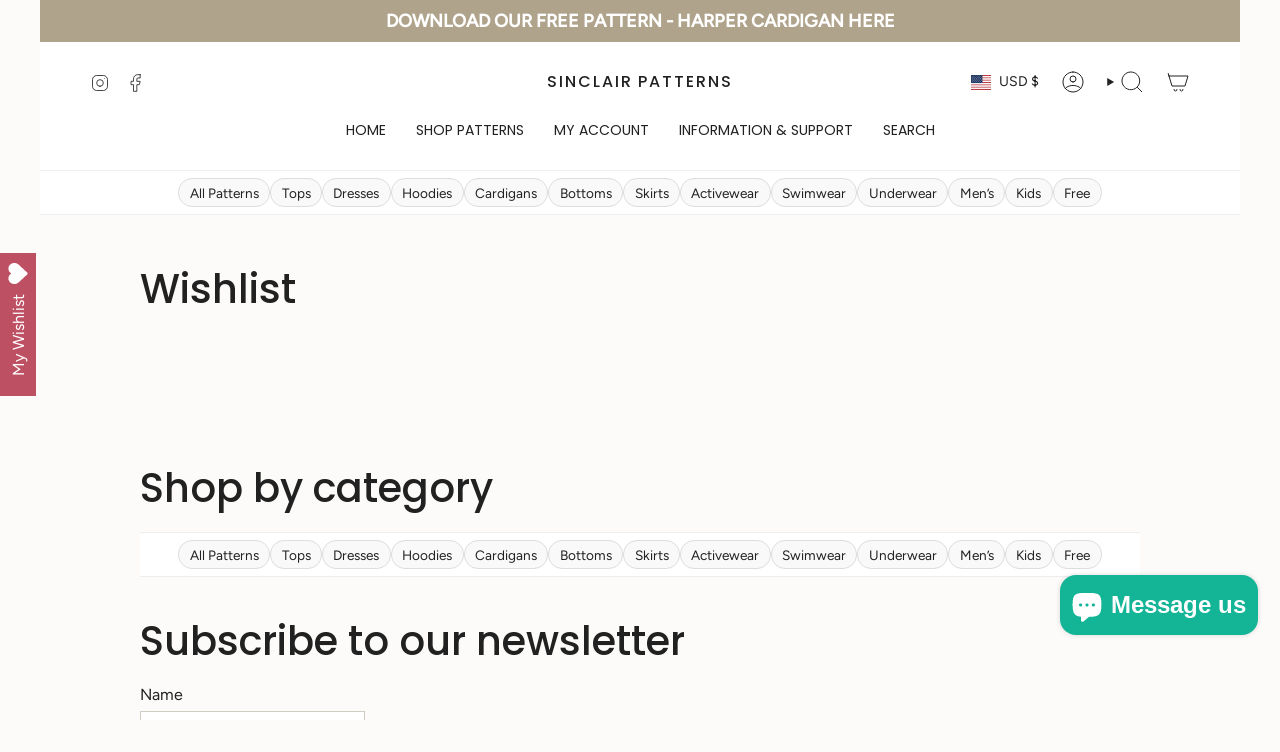

--- FILE ---
content_type: application/x-javascript; charset=utf-8
request_url: https://bundler.nice-team.net/app/shop/status/sinclairp.myshopify.com.js?1768864131
body_size: -340
content:
var bundler_settings_updated='1709137639';